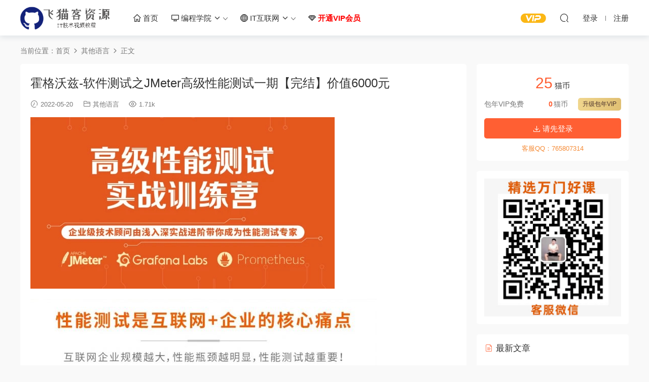

--- FILE ---
content_type: text/html; charset=UTF-8
request_url: https://www.feimaoke.com/12164.html
body_size: 9234
content:
<!DOCTYPE HTML>
<html lang="zh-CN">
<head>
  <meta charset="UTF-8">
  <meta http-equiv="X-UA-Compatible" content="IE=edge,chrome=1">
  <meta name="viewport" content="width=device-width,minimum-scale=1.0,maximum-scale=1.0,user-scalable=no"/>
  <meta name="apple-mobile-web-app-title" content="飞猫客">
  <meta http-equiv="Cache-Control" content="no-siteapp">
      <title>霍格沃兹-软件测试之JMeter高级性能测试一期【完结】价值6000元 - 飞猫客</title>
    <meta name="keywords" content="JMeter,软件测试,霍格沃兹,其他语言">
    <meta name="description" content="目录截图：">
    <link rel="shortcut icon" href="/wp-content/themes/modown/static/img/favicon.png">
  <meta name='robots' content='max-image-preview:large' />
<link rel='dns-prefetch' href='//cdn.staticfile.org' />
<link rel='stylesheet' id='classic-theme-styles-css' href='https://www.feimaoke.com/wp-includes/css/classic-themes.min.css?ver=1' type='text/css' media='all' />
<link rel='stylesheet' id='dripicons-css' href='//cdn.staticfile.org/dripicons/2.0.0/webfont.min.css?ver=2.0.0' type='text/css' media='screen' />
<link rel='stylesheet' id='modown-font-css' href='https://www.feimaoke.com/wp-content/themes/modown/static/css/iconfont.css?ver=8.81' type='text/css' media='screen' />
<link rel='stylesheet' id='modown-base-css' href='https://www.feimaoke.com/wp-content/themes/modown/static/css/base.css?ver=8.81' type='text/css' media='screen' />
<script type='text/javascript' src='https://www.feimaoke.com/wp-includes/js/jquery/jquery.min.js?ver=3.6.1' id='jquery-core-js'></script>
<script type='text/javascript' src='https://www.feimaoke.com/wp-includes/js/jquery/jquery-migrate.min.js?ver=3.3.2' id='jquery-migrate-js'></script>
<style id="erphpdown-custom"></style>
    <style>
  :root{--theme-color: #ff5f33;--theme-color2: #ff5f33;--theme-radius: 5px;}    .banner{margin-top: -70px;}
    .banner-slider{padding-top: 90px;}
        .banner-slider:after{content: none;}
    body.home .header{background: transparent;box-shadow: none;webkit-box-shadow:none;}
    body.home .header.scrolled{background: #fff;webkit-box-shadow: 0px 5px 10px 0px rgba(17, 58, 93, 0.1);-ms-box-shadow: 0px 5px 10px 0px rgba(17, 58, 93, 0.1);box-shadow: 0px 5px 10px 0px rgba(17, 58, 93, 0.1);}

    body.home .header:not(.scrolled) .nav-main > li, body.home .header:not(.scrolled) .nav-main > li > a, body.home .header:not(.scrolled) .nav-right > li > a, body.home .header:not(.scrolled) .nav-left > li > a{color:#ffffff;}
    body.home .header:not(.scrolled) .nav-line{background: #ffffff}
    body.home.night .header:not(.scrolled) .nav-main > li, body.home.night .header:not(.scrolled) .nav-main > li > a, body.home.night .header:not(.scrolled) .nav-right > li > a, body.home.night .header:not(.scrolled) .nav-left > li > a{color:#fff;}
    body.home .nav-main li.menu-item-has-children:after{color:#fff;}
    body.home .header.scrolled .nav-main li.menu-item-has-children:after{color:#333;}
    body.home.night .nav-main li.menu-item-has-children:after{color:#fff;}
    body.home.night .header.scrolled .nav-main li.menu-item-has-children:after{color:#bbb;}

    @media (max-width: 925px){
      .banner-slider{padding-top: 85px;}
          }

    @media (max-width: 768px){
      .banner{margin-top: -60px;}
      .banner-slider{padding-top: 70px;}
          }
        .erphpdown-box, .erphpdown, .article-content .erphpdown-content-vip{background: transparent !important;border: 2px dashed var(--theme-color);}
    .erphpdown-box .erphpdown-title{display: inline-block;}
  .logo{width:180px;}@media (max-width: 1024px){.logo, .logo a {width: 60px;height: 60px;}}.footer-widget{width:calc(21% - 20px);}@media (max-width: 768px){.footer-widget{width:calc(50% - 20px);margin-bottom:25px}
  .footer-widget:first-child{width:calc(100% - 20px);padding-right: 0}
  .footer-widget:last-child{width:calc(100% - 20px);padding-left: 0;margin-bottom: 0}}@media (max-width: 768px){}</style></head>
<body class="post-template-default single single-post postid-12164 single-format-standard">
<header class="header">
  <div class="container clearfix">
        <div class="logo">      <a style="background-image:url(/wp-content/themes/modown/static/img/feimaoke.png)" href="https://www.feimaoke.com" title="飞猫客">飞猫客</a>
      </a></div>
    <ul class="nav-main">
      <li id="menu-item-114" class="menu-item menu-item-type-custom menu-item-object-custom menu-item-114"><a href="/"><i class="dripicons dripicons-home"></i> 首页</a></li>
<li id="menu-item-94" class="menu-item menu-item-type-custom menu-item-object-custom menu-item-has-children menu-item-94"><a><i class="dripicons dripicons-device-desktop"></i> 编程学院 <i class="dripicons dripicons-chevron-down"></i></a>
<ul class="sub-menu">
	<li id="menu-item-95" class="menu-item menu-item-type-taxonomy menu-item-object-category menu-item-95"><a href="https://www.feimaoke.com/web">网页前端</a></li>
	<li id="menu-item-96" class="menu-item menu-item-type-taxonomy menu-item-object-category menu-item-96"><a href="https://www.feimaoke.com/java">Java</a></li>
	<li id="menu-item-97" class="menu-item menu-item-type-taxonomy menu-item-object-category menu-item-97"><a href="https://www.feimaoke.com/php">PHP</a></li>
	<li id="menu-item-98" class="menu-item menu-item-type-taxonomy menu-item-object-category menu-item-98"><a href="https://www.feimaoke.com/python">Python</a></li>
	<li id="menu-item-99" class="menu-item menu-item-type-taxonomy menu-item-object-category menu-item-99"><a href="https://www.feimaoke.com/cyuyan">C/C++</a></li>
	<li id="menu-item-100" class="menu-item menu-item-type-taxonomy menu-item-object-category menu-item-has-children menu-item-100"><a href="https://www.feimaoke.com/yidong">移动开发</a>
	<ul class="sub-menu">
		<li id="menu-item-101" class="menu-item menu-item-type-taxonomy menu-item-object-category menu-item-101"><a href="https://www.feimaoke.com/yidong/android">Android</a></li>
		<li id="menu-item-102" class="menu-item menu-item-type-taxonomy menu-item-object-category menu-item-102"><a href="https://www.feimaoke.com/yidong/ios">IOS</a></li>
		<li id="menu-item-103" class="menu-item menu-item-type-taxonomy menu-item-object-category menu-item-103"><a href="https://www.feimaoke.com/yidong/weixin">微信开发</a></li>
	</ul>
</li>
	<li id="menu-item-104" class="menu-item menu-item-type-taxonomy menu-item-object-category menu-item-104"><a href="https://www.feimaoke.com/blockchain">区块链</a></li>
	<li id="menu-item-105" class="menu-item menu-item-type-taxonomy menu-item-object-category menu-item-105"><a href="https://www.feimaoke.com/ai">人工智能</a></li>
	<li id="menu-item-106" class="menu-item menu-item-type-taxonomy menu-item-object-category menu-item-106"><a href="https://www.feimaoke.com/cloud">大数据/云计算</a></li>
	<li id="menu-item-1680" class="menu-item menu-item-type-taxonomy menu-item-object-category menu-item-1680"><a href="https://www.feimaoke.com/data">数据结构/算法</a></li>
	<li id="menu-item-107" class="menu-item menu-item-type-taxonomy menu-item-object-category menu-item-has-children menu-item-107"><a href="https://www.feimaoke.com/yunwei">运维</a>
	<ul class="sub-menu">
		<li id="menu-item-108" class="menu-item menu-item-type-taxonomy menu-item-object-category menu-item-108"><a href="https://www.feimaoke.com/yunwei/linux">Linux运维</a></li>
		<li id="menu-item-109" class="menu-item menu-item-type-taxonomy menu-item-object-category menu-item-109"><a href="https://www.feimaoke.com/yunwei/windows">Windows运维</a></li>
		<li id="menu-item-110" class="menu-item menu-item-type-taxonomy menu-item-object-category menu-item-110"><a href="https://www.feimaoke.com/yunwei/qitayunwei">其他运维</a></li>
	</ul>
</li>
	<li id="menu-item-111" class="menu-item menu-item-type-taxonomy menu-item-object-category menu-item-111"><a href="https://www.feimaoke.com/db">数据库</a></li>
	<li id="menu-item-112" class="menu-item menu-item-type-taxonomy menu-item-object-category current-post-ancestor current-menu-parent current-post-parent menu-item-112"><a href="https://www.feimaoke.com/qita">其他语言</a></li>
</ul>
</li>
<li id="menu-item-116" class="menu-item menu-item-type-custom menu-item-object-custom menu-item-has-children menu-item-116"><a><i class="dripicons dripicons-web"></i> IT互联网 <i class="dripicons dripicons-chevron-down"></i></a>
<ul class="sub-menu">
	<li id="menu-item-117" class="menu-item menu-item-type-taxonomy menu-item-object-category menu-item-117"><a href="https://www.feimaoke.com/seo">SEO教程</a></li>
	<li id="menu-item-118" class="menu-item menu-item-type-taxonomy menu-item-object-category menu-item-118"><a href="https://www.feimaoke.com/sem">SEM竞价</a></li>
	<li id="menu-item-119" class="menu-item menu-item-type-taxonomy menu-item-object-category menu-item-119"><a href="https://www.feimaoke.com/douyin">抖音</a></li>
	<li id="menu-item-120" class="menu-item menu-item-type-taxonomy menu-item-object-category menu-item-120"><a href="https://www.feimaoke.com/zimeiti">自媒体</a></li>
	<li id="menu-item-121" class="menu-item menu-item-type-taxonomy menu-item-object-category menu-item-121"><a href="https://www.feimaoke.com/taobao">淘宝电商</a></li>
	<li id="menu-item-122" class="menu-item menu-item-type-taxonomy menu-item-object-category menu-item-122"><a href="https://www.feimaoke.com/xinxiliu">信息流推广</a></li>
</ul>
</li>
<li id="menu-item-2360" class="menu-item menu-item-type-custom menu-item-object-custom menu-item-2360"><a href="/vip"><i class="dripicons dripicons-jewel"></i> <font color="#FF0000"><b>开通VIP会员</b></font></a></li>
    </ul>
        <ul class="nav-right">
            <li class="nav-vip">
        <a href="https://www.feimaoke.com/vip"><i class="icon icon-vip-s"></i></a>
      </li>
                                    <li class="nav-search">
        <a href="javascript:;" class="search-loader" title="搜索"><i class="icon icon-search"></i></a>
      </li>
                    <li class="nav-login no"><a href="https://www.feimaoke.com/login?redirect_to=http://www.feimaoke.com/12164.html" class="signin-loader" rel="nofollow"><i class="icon icon-user"></i><span>登录</span></a><b class="nav-line"></b><a href="https://www.feimaoke.com/login?action=register&redirect_to=http://www.feimaoke.com/12164.html" class="signup-loader" rel="nofollow"><span>注册</span></a></li>
                    <li class="nav-button"><a href="javascript:;" class="nav-loader"><i class="icon icon-menu"></i></a></li>
          </ul>
  </div>
</header>
<div class="search-wrap">
  <div class="container search-wrap-container">
    <form action="https://www.feimaoke.com/" class="search-form" method="get">
            <input autocomplete="off" class="search-input" name="s" placeholder="输入关键字回车" type="text">
      <button class="search-btn" type="submit"><i class="icon icon-search"></i>搜索</button>
      <i class="icon icon-close"></i>
      <input type="hidden" name="cat" class="search-cat-val">
          </form>
  </div>
</div><div class="main">
		<div class="container clearfix">
				<div class="breadcrumbs">当前位置：<span><a href="https://www.feimaoke.com/" itemprop="url"><span itemprop="title">首页</span></a></span> <span class="sep"><i class="dripicons dripicons-chevron-right"></i></span> <span><a href="https://www.feimaoke.com/qita" itemprop="url"><span itemprop="title">其他语言</span></a></span> <span class="sep"><i class="dripicons dripicons-chevron-right"></i></span> <span class="current">正文</span></div>						<div class="content-wrap">
	    	<div class="content">
	    			    			    			    			    		<article class="single-content">
		    		<div class="article-header">	<h1 class="article-title">霍格沃兹-软件测试之JMeter高级性能测试一期【完结】价值6000元</h1>
	<div class="article-meta">
				<span class="item"><i class="icon icon-time"></i> 2022-05-20</span>		<span class="item item-cats"><i class="icon icon-cat"></i> <a href="https://www.feimaoke.com/qita">其他语言</a></span>		<span class="item"><i class="icon icon-eye"></i> 1.71k</span>							</div>
</div>		    		<div class="article-content clearfix">
		    					    					    					    						    						    						    			<p><img decoding="async" class="alignnone size-full wp-image-12166" src="https://www.feimaoke.com/wp-content/uploads/2022/05/600.webp-9.jpg" alt="" width="600" height="338" /></p>
<p><img decoding="async" loading="lazy" class="alignnone size-full wp-image-12165" src="https://www.feimaoke.com/wp-content/uploads/2022/05/360se_picture.webp-6-scaled.jpg" alt="" width="683" height="2560" /></p>
<p><strong>目录截图：</strong><br />
<img decoding="async" loading="lazy" class="alignnone size-full wp-image-12167" src="https://www.feimaoke.com/wp-content/uploads/2022/05/QQ浏览器截图20220521211832.png" alt="" width="583" height="782" /></p>
			    						    					    		<style>.erphpdown-box, .erphpdown-box + .article-custom-metas{display:block;}</style><div class="erphpdown-box"><span class="erphpdown-title">资源下载</span><div class="erphpdown-con clearfix"><div class="erphpdown-price">下载价格<span>25</span> 猫币</div><div class="erphpdown-cart"><div class="vip">包年VIP免费</div><a href="javascript:;" class="down signin-loader">请先登录</a></div></div><div class="tips2">客服QQ：765807314</div></div>			    				    					            </div>
		    			<div class="article-act">
						<a href="javascript:;" class="article-collect signin-loader" title="收藏"><i class="icon icon-star"></i> <span>0</span></a>
							<a href="javascript:;" class="article-zan" data-id="12164"><i class="icon icon-zan"></i> <span>0</span></a>
		</div>
		            <div class="article-tags"><a href="https://www.feimaoke.com/tag/jmeter" rel="tag">JMeter</a><a href="https://www.feimaoke.com/tag/%e8%bd%af%e4%bb%b6%e6%b5%8b%e8%af%95" rel="tag">软件测试</a><a href="https://www.feimaoke.com/tag/%e9%9c%8d%e6%a0%bc%e6%b2%83%e5%85%b9" rel="tag">霍格沃兹</a></div>					<div class="article-shares"><a href="javascript:;" data-url="https://www.feimaoke.com/12164.html" class="share-weixin"><i class="icon icon-weixin"></i></a><a data-share="qzone" class="share-qzone" data-url="https://www.feimaoke.com/12164.html"><i class="icon icon-qzone"></i></a><a data-share="weibo" class="share-tsina" data-url="https://www.feimaoke.com/12164.html"><i class="icon icon-weibo"></i></a><a data-share="qq" class="share-sqq" data-url="https://www.feimaoke.com/12164.html"><i class="icon icon-qq"></i></a><a data-share="douban" class="share-douban" data-url="https://www.feimaoke.com/12164.html"><i class="icon icon-douban"></i></a></div>	            </article>
	            	            	            <nav class="article-nav">
	                <span class="article-nav-prev">上一篇<br><a href="https://www.feimaoke.com/12160.html" rel="prev">拉勾-测试开发工程师训练营</a></span>
	                <span class="article-nav-next">下一篇<br><a href="https://www.feimaoke.com/12169.html" rel="next">开课吧-JavaEE企业级分布式高级架构师018期【完结】价值9800元</a></span>
	            </nav>
	            	            	            <div class="single-related"><h3 class="related-title"><i class="icon icon-related"></i> 猜你喜欢</h3><div class="grids relateds clearfix"><div class="post grid"  data-id="15962">
    <div class="img">
        <a href="https://www.feimaoke.com/15962.html" title="地图大师新手src漏洞挖掘指南合集【资料齐全】" target="" rel="bookmark">
        <img  src="https://www.feimaoke.com/wp-content/uploads/2026/01/1-15.png" class="thumb" alt="地图大师新手src漏洞挖掘指南合集【资料齐全】">
                </a>
            </div>

    <div class="cat"><a href="https://www.feimaoke.com/qita">其他语言</a></div>
    
    <h3 itemprop="name headline"><a itemprop="url" rel="bookmark" href="https://www.feimaoke.com/15962.html" title="地图大师新手src漏洞挖掘指南合集【资料齐全】" target="">地图大师新手src漏洞挖掘指南合集【资料齐全】</a></h3>

        <div class="excerpt">
　　地图大师新手src漏洞挖掘指南合集
├──01-第一期

| ├──第八课：隐私合规...</div>
    <div class="grid-meta">
        <span class="time"><i class="icon icon-time"></i> 3天前</span><span class="views"><i class="icon icon-eye"></i> 55</span><span class="price"><span class="fee"><i class="icon icon-money"></i> 39</span></span>    </div>

    
        </div><div class="post grid"  data-id="15959">
    <div class="img">
        <a href="https://www.feimaoke.com/15959.html" title="哲玄课堂 大前端全栈实践【Vue NodeJS 全栈 开发 学习 进阶 简历】" target="" rel="bookmark">
        <img  src="https://www.feimaoke.com/wp-content/uploads/2026/01/1-14.png" class="thumb" alt="哲玄课堂 大前端全栈实践【Vue NodeJS 全栈 开发 学习 进阶 简历】">
                </a>
            </div>

    <div class="cat"><a href="https://www.feimaoke.com/qita">其他语言</a></div>
    
    <h3 itemprop="name headline"><a itemprop="url" rel="bookmark" href="https://www.feimaoke.com/15959.html" title="哲玄课堂 大前端全栈实践【Vue NodeJS 全栈 开发 学习 进阶 简历】" target="">哲玄课堂 大前端全栈实践【Vue NodeJS 全栈 开发 学习 进阶 简历】</a></h3>

        <div class="excerpt">
　　哲玄课堂-大前端全栈实践【Vue NodeJS 全栈 开发 学习 进阶 简历】
├──00....</div>
    <div class="grid-meta">
        <span class="time"><i class="icon icon-time"></i> 3天前</span><span class="views"><i class="icon icon-eye"></i> 75</span><span class="price"><span class="fee"><i class="icon icon-money"></i> 39</span></span>    </div>

    
        </div><div class="post grid"  data-id="15949">
    <div class="img">
        <a href="https://www.feimaoke.com/15949.html" title="Go语言从零到大厂核心技术实战营 标准库精讲+游戏开发+微服务框架与云原生项目全覆盖" target="" rel="bookmark">
        <img  src="https://www.feimaoke.com/wp-content/uploads/2026/01/1-11.png" class="thumb" alt="Go语言从零到大厂核心技术实战营 标准库精讲+游戏开发+微服务框架与云原生项目全覆盖">
                </a>
            </div>

    <div class="cat"><a href="https://www.feimaoke.com/qita">其他语言</a></div>
    
    <h3 itemprop="name headline"><a itemprop="url" rel="bookmark" href="https://www.feimaoke.com/15949.html" title="Go语言从零到大厂核心技术实战营 标准库精讲+游戏开发+微服务框架与云原生项目全覆盖" target="">Go语言从零到大厂核心技术实战营 标准库精讲+游戏开发+微服务框架与云原生项目全覆盖</a></h3>

        <div class="excerpt">
　　课程介绍
本课程是一套面向真实工程场景与大厂用人标准打造的 Go 语言高强...</div>
    <div class="grid-meta">
        <span class="time"><i class="icon icon-time"></i> 1周前</span><span class="views"><i class="icon icon-eye"></i> 93</span><span class="price"><span class="fee"><i class="icon icon-money"></i> 39</span></span>    </div>

    
        </div><div class="post grid"  data-id="15939">
    <div class="img">
        <a href="https://www.feimaoke.com/15939.html" title="TCP/IP网络协议栈开发全教程 理论+实践结合 构建网络通信全方位实践课程" target="" rel="bookmark">
        <img  src="https://www.feimaoke.com/wp-content/uploads/2026/01/1-8.png" class="thumb" alt="TCP/IP网络协议栈开发全教程 理论+实践结合 构建网络通信全方位实践课程">
                </a>
            </div>

    <div class="cat"><a href="https://www.feimaoke.com/qita">其他语言</a></div>
    
    <h3 itemprop="name headline"><a itemprop="url" rel="bookmark" href="https://www.feimaoke.com/15939.html" title="TCP/IP网络协议栈开发全教程 理论+实践结合 构建网络通信全方位实践课程" target="">TCP/IP网络协议栈开发全教程 理论+实践结合 构建网络通信全方位实践课程</a></h3>

        <div class="excerpt">
　　课程介绍
想了解网络通信的底层原理并掌握完整的TCP/IP协议栈实现吗?本课程...</div>
    <div class="grid-meta">
        <span class="time"><i class="icon icon-time"></i> 2周前</span><span class="views"><i class="icon icon-eye"></i> 96</span><span class="price"><span class="fee"><i class="icon icon-money"></i> 39</span></span>    </div>

    
        </div><div class="post grid"  data-id="15936">
    <div class="img">
        <a href="https://www.feimaoke.com/15936.html" title="2025年工作流入门配置讲解教程 智能体保姆级搭建指南" target="" rel="bookmark">
        <img  src="https://www.feimaoke.com/wp-content/uploads/2026/01/1-7.png" class="thumb" alt="2025年工作流入门配置讲解教程 智能体保姆级搭建指南">
                </a>
            </div>

    <div class="cat"><a href="https://www.feimaoke.com/qita">其他语言</a></div>
    
    <h3 itemprop="name headline"><a itemprop="url" rel="bookmark" href="https://www.feimaoke.com/15936.html" title="2025年工作流入门配置讲解教程 智能体保姆级搭建指南" target="">2025年工作流入门配置讲解教程 智能体保姆级搭建指南</a></h3>

        <div class="excerpt">
　　【资源目录】:
├──AI全域 实操变现 实战营课程

| ├──10_第十节《变现加...</div>
    <div class="grid-meta">
        <span class="time"><i class="icon icon-time"></i> 2周前</span><span class="views"><i class="icon icon-eye"></i> 173</span><span class="price"><span class="fee"><i class="icon icon-money"></i> 39</span></span>    </div>

    
        </div><div class="post grid"  data-id="15930">
    <div class="img">
        <a href="https://www.feimaoke.com/15930.html" title="八方网域 2025版网络安全大师课 百度网盘下载" target="" rel="bookmark">
        <img  src="https://www.feimaoke.com/wp-content/uploads/2026/01/1-5.png" class="thumb" alt="八方网域 2025版网络安全大师课 百度网盘下载">
                </a>
            </div>

    <div class="cat"><a href="https://www.feimaoke.com/qita">其他语言</a></div>
    
    <h3 itemprop="name headline"><a itemprop="url" rel="bookmark" href="https://www.feimaoke.com/15930.html" title="八方网域 2025版网络安全大师课 百度网盘下载" target="">八方网域 2025版网络安全大师课 百度网盘下载</a></h3>

        <div class="excerpt">

八方网域-网络安全大师课2025版

├──1.学习指南(10.18更新)

| ├──01 安全...</div>
    <div class="grid-meta">
        <span class="time"><i class="icon icon-time"></i> 2周前</span><span class="views"><i class="icon icon-eye"></i> 137</span><span class="price"><span class="fee"><i class="icon icon-money"></i> 39</span></span>    </div>

    
        </div></div></div>	            <div class="single-comment">
	<h3 class="comments-title" id="comments">
		<i class="icon icon-comments"></i> 评论<small>0</small>
	</h3>
	<div id="respond" class="comments-respond no_webshot">
				<div class="comment-signarea">
			<h3 class="text-muted">请先 <a href="javascript:;" class="signin-loader">登录</a> ！</h3>
		</div>
			</div>
	</div>



	            	    	</div>
	    </div>
		<aside class="sidebar">
	<div class="theiaStickySidebar">
	<div class="widget widget-erphpdown"><div class="item price"><span>25</span> 猫币</div><div class="item vip vip-text"><div class="vit"><span class="tit">包年VIP免费</span><a href="https://www.feimaoke.com/user?action=vip" target="_blank" class="erphpdown-vip-btn erphpdown-vip-loader">升级包年VIP</a><span class="pri"><b>0</b>猫币</span></div></div><a href="javascript:;" class="down signin-loader"><i class="icon icon-download"></i> 请先登录</a><div class="tips">客服QQ：765807314</div></div>
	<div class="widget widget_block widget_media_image">
<figure class="wp-block-image size-full is-resized"><img decoding="async" loading="lazy" src="https://www.feimaoke.com/wp-content/uploads/2024/06/1-11.jpg" alt="" class="wp-image-14733" width="664" height="670"/></figure>
</div><div class="widget widget-postlist"><h3><i class="icon icon-posts"></i> 最新文章</h3><ul class="clearfix">        <li>
          		            <h4><a href="https://www.feimaoke.com/15962.html" target="" title="地图大师新手src漏洞挖掘指南合集【资料齐全】">地图大师新手src漏洞挖掘指南合集【资料齐全】</a></h4>
          <p class="meta">
          	<span class="time">3天前</span>          	<span class="views"><i class="icon icon-eye"></i> 55</span>          	<span class="price"><span class="fee"><i class="icon icon-money"></i> 39</span></span>          </p>
                  </li>
		        <li>
          		            <h4><a href="https://www.feimaoke.com/15959.html" target="" title="哲玄课堂 大前端全栈实践【Vue NodeJS 全栈 开发 学习 进阶 简历】">哲玄课堂 大前端全栈实践【Vue NodeJS 全栈 开发 学习 进阶 简历】</a></h4>
          <p class="meta">
          	<span class="time">3天前</span>          	<span class="views"><i class="icon icon-eye"></i> 75</span>          	<span class="price"><span class="fee"><i class="icon icon-money"></i> 39</span></span>          </p>
                  </li>
		        <li>
          		            <h4><a href="https://www.feimaoke.com/15956.html" target="" title="DeepSeek R1&#038;V3 2025抢先版使用与生存完全指南 交互Ai从零基础到高阶玩家">DeepSeek R1&#038;V3 2025抢先版使用与生存完全指南 交互Ai从零基础到高阶玩家</a></h4>
          <p class="meta">
          	<span class="time">5天前</span>          	<span class="views"><i class="icon icon-eye"></i> 117</span>          	<span class="price"><span class="fee"><i class="icon icon-money"></i> 39</span></span>          </p>
                  </li>
		        <li>
          		            <h4><a href="https://www.feimaoke.com/15953.html" target="" title="JAVA项目开发实战：技术选型+架构设计全解析 深度解析Java企业级项目苍穹外卖">JAVA项目开发实战：技术选型+架构设计全解析 深度解析Java企业级项目苍穹外卖</a></h4>
          <p class="meta">
          	<span class="time">5天前</span>          	<span class="views"><i class="icon icon-eye"></i> 81</span>          	<span class="price"><span class="fee"><i class="icon icon-money"></i> 39</span></span>          </p>
                  </li>
		        <li>
          		            <h4><a href="https://www.feimaoke.com/15949.html" target="" title="Go语言从零到大厂核心技术实战营 标准库精讲+游戏开发+微服务框架与云原生项目全覆盖">Go语言从零到大厂核心技术实战营 标准库精讲+游戏开发+微服务框架与云原生项目全覆盖</a></h4>
          <p class="meta">
          	<span class="time">1周前</span>          	<span class="views"><i class="icon icon-eye"></i> 93</span>          	<span class="price"><span class="fee"><i class="icon icon-money"></i> 39</span></span>          </p>
                  </li>
		        <li>
          		            <h4><a href="https://www.feimaoke.com/15945.html" target="" title="Ai全方位训练营 CV+NLP+推荐系统与Transformer完整课程 深度学习及产业案例全体系">Ai全方位训练营 CV+NLP+推荐系统与Transformer完整课程 深度学习及产业案例全体系</a></h4>
          <p class="meta">
          	<span class="time">1周前</span>          	<span class="views"><i class="icon icon-eye"></i> 127</span>          	<span class="price"><span class="fee"><i class="icon icon-money"></i> 39</span></span>          </p>
                  </li>
		        <li>
          		            <h4><a href="https://www.feimaoke.com/15942.html" target="" title="大厂C++游戏后端开发 完整的后端开发体系 为游戏逻辑开发提供强大扩展能力">大厂C++游戏后端开发 完整的后端开发体系 为游戏逻辑开发提供强大扩展能力</a></h4>
          <p class="meta">
          	<span class="time">2周前</span>          	<span class="views"><i class="icon icon-eye"></i> 108</span>          	<span class="price"><span class="fee"><i class="icon icon-money"></i> 39</span></span>          </p>
                  </li>
		        <li>
          		            <h4><a href="https://www.feimaoke.com/15939.html" target="" title="TCP/IP网络协议栈开发全教程 理论+实践结合 构建网络通信全方位实践课程">TCP/IP网络协议栈开发全教程 理论+实践结合 构建网络通信全方位实践课程</a></h4>
          <p class="meta">
          	<span class="time">2周前</span>          	<span class="views"><i class="icon icon-eye"></i> 96</span>          	<span class="price"><span class="fee"><i class="icon icon-money"></i> 39</span></span>          </p>
                  </li>
		</ul></div><div class="widget widget_block widget_categories"><ul class="wp-block-categories-list wp-block-categories">	<li class="cat-item cat-item-8"><a href="https://www.feimaoke.com/yidong/android">Android</a>
</li>
	<li class="cat-item cat-item-5"><a href="https://www.feimaoke.com/cyuyan">C/C++</a>
</li>
	<li class="cat-item cat-item-7"><a href="https://www.feimaoke.com/yidong/ios">IOS</a>
</li>
	<li class="cat-item cat-item-2"><a href="https://www.feimaoke.com/java">Java</a>
</li>
	<li class="cat-item cat-item-15"><a href="https://www.feimaoke.com/yunwei/linux">Linux运维</a>
</li>
	<li class="cat-item cat-item-3"><a href="https://www.feimaoke.com/php">PHP</a>
</li>
	<li class="cat-item cat-item-4"><a href="https://www.feimaoke.com/python">Python</a>
</li>
	<li class="cat-item cat-item-21"><a href="https://www.feimaoke.com/sem">SEM竞价</a>
</li>
	<li class="cat-item cat-item-20"><a href="https://www.feimaoke.com/seo">SEO教程</a>
</li>
	<li class="cat-item cat-item-16"><a href="https://www.feimaoke.com/yunwei/windows">Windows运维</a>
</li>
	<li class="cat-item cat-item-11"><a href="https://www.feimaoke.com/ai">人工智能</a>
</li>
	<li class="cat-item cat-item-25"><a href="https://www.feimaoke.com/xinxiliu">信息流推广</a>
</li>
	<li class="cat-item cat-item-19"><a href="https://www.feimaoke.com/qita">其他语言</a>
</li>
	<li class="cat-item cat-item-17"><a href="https://www.feimaoke.com/yunwei/qitayunwei">其他运维</a>
</li>
	<li class="cat-item cat-item-10"><a href="https://www.feimaoke.com/blockchain">区块链</a>
</li>
	<li class="cat-item cat-item-12"><a href="https://www.feimaoke.com/cloud">大数据/云计算</a>
</li>
	<li class="cat-item cat-item-9"><a href="https://www.feimaoke.com/yidong/weixin">微信开发</a>
</li>
	<li class="cat-item cat-item-22"><a href="https://www.feimaoke.com/douyin">抖音</a>
</li>
	<li class="cat-item cat-item-18"><a href="https://www.feimaoke.com/db">数据库</a>
</li>
	<li class="cat-item cat-item-13"><a href="https://www.feimaoke.com/data">数据结构/算法</a>
</li>
	<li class="cat-item cat-item-24"><a href="https://www.feimaoke.com/taobao">淘宝电商</a>
</li>
	<li class="cat-item cat-item-6"><a href="https://www.feimaoke.com/yidong">移动开发</a>
</li>
	<li class="cat-item cat-item-1"><a href="https://www.feimaoke.com/web">网页前端</a>
</li>
	<li class="cat-item cat-item-23"><a href="https://www.feimaoke.com/zimeiti">自媒体</a>
</li>
	<li class="cat-item cat-item-14"><a href="https://www.feimaoke.com/yunwei">运维</a>
</li>
</ul></div><div class="widget widget-tags"><h3><i class="icon icon-tag"></i> 热门标签</h3><div class="items"><a href="https://www.feimaoke.com/tag/%e5%ae%9e%e6%88%98">实战</a><a href="https://www.feimaoke.com/tag/%e5%b0%9a%e7%a1%85%e8%b0%b7">尚硅谷</a><a href="https://www.feimaoke.com/tag/%e9%a1%b9%e7%9b%ae%e5%ae%9e%e6%88%98">项目实战</a><a href="https://www.feimaoke.com/tag/%e5%a4%a7%e6%95%b0%e6%8d%ae">大数据</a><a href="https://www.feimaoke.com/tag/%e5%85%a5%e9%97%a8">入门</a><a href="https://www.feimaoke.com/tag/%e9%bb%91%e9%a9%ac">黑马</a><a href="https://www.feimaoke.com/tag/%e4%ba%ba%e5%b7%a5%e6%99%ba%e8%83%bd">人工智能</a><a href="https://www.feimaoke.com/tag/java">Java</a><a href="https://www.feimaoke.com/tag/%e5%bc%80%e8%af%be%e5%90%a7">开课吧</a><a href="https://www.feimaoke.com/tag/%e5%be%ae%e6%9c%8d%e5%8a%a1">微服务</a><a href="https://www.feimaoke.com/tag/%e6%9c%ba%e5%99%a8%e5%ad%a6%e4%b9%a0">机器学习</a><a href="https://www.feimaoke.com/tag/%e6%9e%b6%e6%9e%84%e5%b8%88">架构师</a><a href="https://www.feimaoke.com/tag/vue">Vue</a><a href="https://www.feimaoke.com/tag/%e6%95%b0%e6%8d%ae%e7%bb%93%e6%9e%84">数据结构</a><a href="https://www.feimaoke.com/tag/%e7%ae%97%e6%b3%95">算法</a><a href="https://www.feimaoke.com/tag/%e6%95%b0%e6%8d%ae%e5%88%86%e6%9e%90">数据分析</a><a href="https://www.feimaoke.com/tag/react">React</a><a href="https://www.feimaoke.com/tag/go">Go</a><a href="https://www.feimaoke.com/tag/%e5%8d%83%e9%94%8b">千锋</a><a href="https://www.feimaoke.com/tag/springboot">SpringBoot</a><a href="https://www.feimaoke.com/tag/%e5%85%a8%e5%a5%97%e8%a7%86%e9%a2%91">全套视频</a><a href="https://www.feimaoke.com/tag/%e8%80%81%e7%94%b7%e5%ad%a9">老男孩</a><a href="https://www.feimaoke.com/tag/python">Python</a><a href="https://www.feimaoke.com/tag/%e9%bb%91%e9%a9%ac%e7%a8%8b%e5%ba%8f%e5%91%98">黑马程序员</a><a href="https://www.feimaoke.com/tag/%e5%88%86%e5%b8%83%e5%bc%8f">分布式</a><a href="https://www.feimaoke.com/tag/%e7%88%ac%e8%99%ab">爬虫</a><a href="https://www.feimaoke.com/tag/java%e6%9e%b6%e6%9e%84%e5%b8%88">Java架构师</a><a href="https://www.feimaoke.com/tag/mysql">Mysql</a><a href="https://www.feimaoke.com/tag/kubernetes">Kubernetes</a><a href="https://www.feimaoke.com/tag/%e7%94%b5%e5%95%86">电商</a></div></div><div class="widget widget-commentlist"><h3><i class="icon icon-comments"></i> 网友评论</h3><div></div></div>	</div>	    
</aside>	</div>
</div>
<footer class="footer">
	<div class="container">
	    		<div class="footer-widgets">
	    		    </div>
	    	    	    <div class="copyright"><p><a href="/sitemap.xml" target="_blank" rel="noopener">网站地图</a><br />
©2018-2020 <a href="/">飞猫客</a> 站内资源收集于网络或网友投稿，若侵犯了您的合法权益，请联系我们删除！</p>
<p>Email:765807314@qq.com</p>
</div>
	</div>
</footer>





<div class="sign">			
	<div class="sign-mask"></div>			
	<div class="sign-box">	
				
		<div class="sign-tips"></div>			
		<form id="sign-in">  
		    <div class="form-item" style="text-align:center"><a href="https://www.feimaoke.com"><img class="logo-login" src="/wp-content/themes/modown/static/img/feimaoke-user.png" alt="飞猫客"></a></div>
			<div class="form-item"><input type="text" name="user_login" class="form-control" id="user_login" placeholder="用户名/邮箱"><i class="icon icon-user"></i></div>			
			<div class="form-item"><input type="password" name="password" class="form-control" id="user_pass" placeholder="密码"><i class="icon icon-lock"></i></div>		
				
			<div class="sign-submit">			
				<input type="button" class="btn signinsubmit-loader" name="submit" value="登录">  			
				<input type="hidden" name="action" value="signin">			
			</div>			
			<div class="sign-trans">没有账号？<a href="javascript:;" class="erphp-reg-must">注册</a>&nbsp;&nbsp;<a href="https://www.feimaoke.com/login?action=password&redirect_to=http://www.feimaoke.com/12164.html" rel="nofollow" target="_blank">忘记密码？</a></div>		
							
		</form>	
				
		<form id="sign-up" style="display: none;"> 	
		    <div class="form-item" style="text-align:center"><a href="https://www.feimaoke.com"><img class="logo-login" src="/wp-content/themes/modown/static/img/feimaoke-user.png" alt="飞猫客"></a></div>			
		    	
			<div class="form-item"><input type="text" name="name" class="form-control" id="user_register" placeholder="用户名"><i class="icon icon-user"></i></div>			
			<div class="form-item"><input type="email" name="email" class="form-control" id="user_email" placeholder="邮箱"><i class="icon icon-mail"></i></div>		
			<div class="form-item"><input type="password" name="password2" class="form-control" id="user_pass2" placeholder="密码"><i class="icon icon-lock"></i></div>
						<div class="form-item">
				<input type="text" class="form-control" id="captcha" name="captcha" placeholder="验证码"><span class="captcha-clk2">显示验证码</span>
				<i class="icon icon-safe"></i>
			</div>
				
			<div class="sign-submit">			
				<input type="button" class="btn signupsubmit-loader" name="submit" value="注册">  			
				<input type="hidden" name="action" value="signup">  	
							
			</div>			
			<div class="sign-trans">已有账号？ <a href="javascript:;" class="modown-login-must">登录</a></div>	
				
										
		</form>	
			
					
	</div>			
</div>
<script>
	window._MBT = {uri: 'https://www.feimaoke.com/wp-content/themes/modown', child: 'https://www.feimaoke.com/wp-content/themes/modown', urc: 'https://www.feimaoke.com/wp-content/themes/modown', uru: 'https://www.feimaoke.com/wp-content/themes/modown', url:'https://www.feimaoke.com', urg: 'https://www.feimaoke.com/wp-content/themes/modown', url:'https://www.feimaoke.com',usr: 'https://www.feimaoke.com/user', roll: [], admin_ajax: 'https://www.feimaoke.com/wp-admin/admin-ajax.php', erphpdown: 'https://www.feimaoke.com/wp-content/plugins/erphpdown/', image: '0.6316', hanimated: '1', fancybox: '0', anchor: '0', loading: '', nav: '0', iframe: '0', video_full: '0'};</script>
<script>window._ERPHPDOWN = {"uri":"https://www.feimaoke.com/wp-content/plugins/erphpdown", "payment": "1", "wppay": "link", "author": "mobantu"}</script>
<script type='text/javascript' id='erphpdown-js-extra'>
/* <![CDATA[ */
var _ERPHP = {"ajaxurl":"https:\/\/www.feimaoke.com\/wp-admin\/admin-ajax.php"};
/* ]]> */
</script>
<script type='text/javascript' src='https://www.feimaoke.com/wp-content/plugins/erphpdown/static/erphpdown.js?ver=16.0' id='erphpdown-js'></script>
<script type='text/javascript' src='https://www.feimaoke.com/wp-content/themes/modown/static/js/lib.js?ver=8.81' id='modown-lib-js'></script>
<script type='text/javascript' src='https://www.feimaoke.com/wp-content/themes/modown/static/js/fancybox.min.js?ver=3.3.5' id='modown-fancybox-js'></script>
<script type='text/javascript' src='https://www.feimaoke.com/wp-content/themes/modown/static/js/base.js?ver=8.81' id='modown-base-js'></script>
<script>MOBANTU.init({ias: 0, lazy: 0, plazy: 0, water: 0, mbf: 0, mpf: 0, mpfp: 0});</script>
<div class="analysis"><script> var _mtj = _mtj || []; (function () { var mtj = document.createElement("script"); mtj.src = "https://node61.aizhantj.com:21233/tjjs/?k=6iss1ggydum"; var s = document.getElementsByTagName("script")[0]; s.parentNode.insertBefore(mtj, s); })(); </script>

<script>
(function(){
    var bp = document.createElement('script');
    var curProtocol = window.location.protocol.split(':')[0];
    if (curProtocol === 'https'){
   bp.src = 'https://zz.bdstatic.com/linksubmit/push.js';
  }
  else{
  bp.src = 'http://push.zhanzhang.baidu.com/push.js';
  }
    var s = document.getElementsByTagName("script")[0];
    s.parentNode.insertBefore(bp, s);
})();
</script></div>
</body>
</html><!--
Performance optimized by Redis Object Cache. Learn more: https://wprediscache.com

Retrieved 3976 objects (663 KB) from Redis using PhpRedis (v5.3.7).
-->
